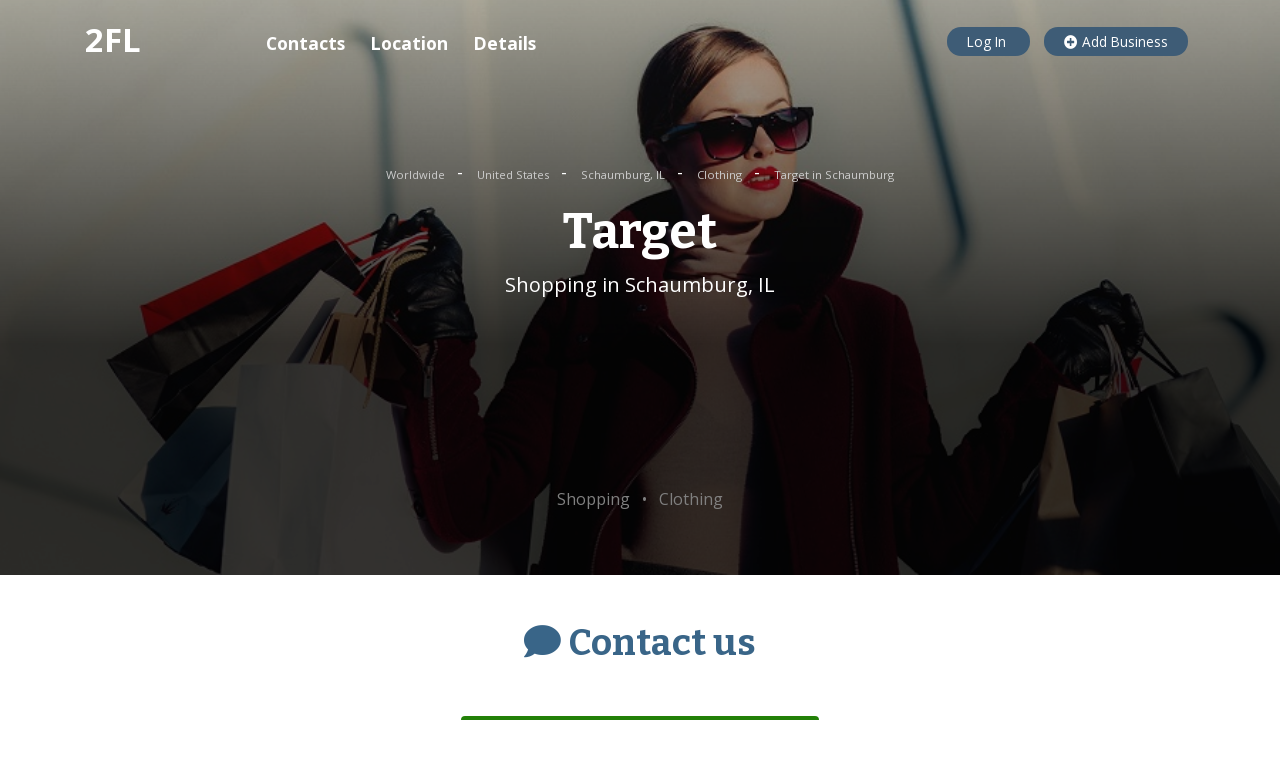

--- FILE ---
content_type: text/html; charset=UTF-8
request_url: https://www.2findlocal.com/target-chicago-il-33139.html
body_size: 32793
content:
<!DOCTYPE html>
<html>
  <head>
        <meta charset="UTF-8">
    <meta http-equiv="content-type" content="text/html; charset=utf-8">
    <meta http-equiv="X-UA-Compatible" content="IE=edge">
    <meta http-equiv="content-language" content="en">

    <meta name="viewport"
      content="width=device-width, initial-scale=1, maximum-scale=1">
    <meta name="language" content="english">
    <title>Target in Schaumburg, IL, 1235 E Higgins Rd.</title>
    <meta name="description" content="Nearest Shopping in Schaumburg, IL. Get Store Hours, phone number, location, reviews and coupons for Target located at 1235 E Higgins Rd., Schaumburg, IL, 60173" />

    <meta name="Author" content="https://www.2findlocal.com" />
    <meta name="document-classification" content="General" />
    <meta name="document-classification" content="Directory" />
    <meta name="robots" content="follow" />
    <meta name="googlebot" content="follow" />
    <meta name="resource-type" content="document" />
    <meta name="distribution" content="global" />
    <meta name="rating" content="general" />

    <link rel="shortcut icon" href="/Set/Images/favicon/favicon.ico">

    <link rel="apple-touch-icon" sizes="180x180"
      href="/Set/Images/favicon/apple-touch-icon.png">
    <link rel="icon" type="image/png" sizes="32x32"
      href="/Set/Images/favicon/favicon-32x32.png">
    <link rel="icon" type="image/png" sizes="16x16"
      href="/Set/Images/favicon/favicon-16x16.png">
    <link rel="manifest" href="/Set/Images/favicon/site.webmanifest">

    <meta property="og:site_name" content="2findlocal">
    <meta property="og:type" content="company">
    <meta property="og:url"
      content="https://www.2findlocal.com/target-chicago-il-33139.html">
    <meta property="og:type" content="business.business">
        <meta property="place:location:latitude" content="42.037704">
    <meta property="place:location:longitude" content="-88.048622">
            <meta property="business:contact_data:country_name"
      content="US">
        <meta property="og:title" content="Target">
    <meta property="og:description"
      content="Shopping in Schaumburg, IL">

    <script type="application/ld+json">{"@context":"http://schema.org","@type":"LocalBusiness","name":"Target","alternateName":null,"description":null,"url":"https://www.2findlocal.com/target-chicago-il-33139.html","@id":"https://www.2findlocal.com/target-chicago-il-33139.html","hasMap":"https://www.2findlocal.com/target-chicago-il-33139.html","priceRange":"$","image":"https://www.2findlocal.com/Set/Images/no_image_business.png","telephone":"8474131091","address":{"@type":"PostalAddress","streetAddress":"1235 E Higgins Rd.","addressLocality":"Schaumburg","addressRegion":"IL","postalCode":"60173","addressCountry":"UNITED STATES"},"geo":{"@type":"GeoCoordinates","latitude":"42.037704","longitude":"-88.048622"}}</script>
    <script type="application/ld+json">{"@context":"http://schema.org","@type":"BreadcrumbList","itemListElement":[{"@type":"ListItem","item":{"@type":"WebPage","name":"Worldwide","@id":"https://www.2findlocal.com/en"},"position":0},{"@type":"ListItem","item":{"@type":"WebPage","name":"United States","@id":"https://www.2findlocal.com/en/us"},"position":1},{"@type":"ListItem","item":{"@type":"WebPage","name":"Schaumburg, IL","@id":"https://www.2findlocal.com/l/n1t23958-schaumburg-il"},"position":2},{"@type":"ListItem","item":{"@type":"WebPage","name":"Clothing","@id":"https://www.2findlocal.com/c/n1t23958c8391-clothing-schaumburg-il"},"position":3},{"@type":"ListItem","item":{"@type":"WebPage","name":"Target in Schaumburg","@id":"https://www.2findlocal.com/target-chicago-il-33139.html"},"position":4}]}</script>
    <link rel="stylesheet"
      href="https://stackpath.bootstrapcdn.com/bootstrap/4.3.1/css/bootstrap.min.css"
      integrity="sha384-ggOyR0iXCbMQv3Xipma34MD+dH/1fQ784/j6cY/iJTQUOhcWr7x9JvoRxT2MZw1T"
      crossorigin="anonymous">
    <link rel="stylesheet"
      href="https://cdnjs.cloudflare.com/ajax/libs/font-awesome/5.11.2/css/all.min.css">
    <link rel="stylesheet"
      href="https://cdnjs.cloudflare.com/ajax/libs/lightbox2/2.11.1/css/lightbox.min.css">
    <link rel="stylesheet"
      href="https://www.2findlocal.com/css/main.css">
    <script src="https://code.jquery.com/jquery-3.4.1.min.js"
        integrity="sha256-CSXorXvZcTkaix6Yvo6HppcZGetbYMGWSFlBw8HfCJo="
        crossorigin="anonymous"></script>
        
    <!-- Global site tag (gtag.js) - Google Analytics -->
    <script async src="https://www.googletagmanager.com/gtag/js?id=UA-6500836-1"></script>
    <script>
      window.dataLayer = window.dataLayer || [];
      function gtag(){dataLayer.push(arguments);}
      gtag('js', new Date());

      gtag('config', 'UA-6500836-1');
      
              gtag('config', 'UA-6500836-1', {'content_group1': 'Firms'});
          </script>        
    
        <script data-ad-client="ca-pub-1146297307641131" async src="https://pagead2.googlesyndication.com/pagead/js/adsbygoogle.js"></script>
      </head>

  <body>
    <header class="header">
 
  <div class="container">
   
    <div class="row">
      <div class="col-12 col-md-3">
        <a href="https://www.2findlocal.com" class="header__logo is-white">
          2FL
        </a>
                <a href="/Modules/Login/login.php"
            class="header__mobile-login">
          <i class="fas fa-user"></i>
        </a>
              </div>
      <div class="col">
      </div>
      <div class="col-md-5 text-right d-none d-lg-block">
                  <a rel="nofollow" href="/Modules/Login/login.php"
            class="header__button">
            Log In
          </a>
                          <a rel="nofollow"
            href="https://www.2findlocal.com/Modules/Biz/bizPhoneLookup.php"
            class="header__button">
            <i class="fas fa-plus-circle"></i>
            Add Business
          </a>
      </div>
    </div>
  </div>
</header>


          

<div itemscope itemtype="http://schema.org/Organization">
  <div class="layout company"
    style="background: url('https://media.2findlocal.com/company/0_8092.jpeg')
      no-repeat center center; background-size: cover;">
    <img itemprop="image" src="https://media.2findlocal.com/company/0_8092.jpeg"
      alt="Target" class="logoImage d-none" />
    <div class="company__inner">
      <div class="container">
        <div class="row">
          <div class="col-12 text-center mt-5">
                        <a href="https://www.2findlocal.com/en" class="company__breadcrumb">
              Worldwide            </a>
                              <span class="ml-1 mr-1">-</span>
                                      <a href="https://www.2findlocal.com/en/us" class="company__breadcrumb">
              United States            </a>
                              <span class="ml-1 mr-1">-</span>
                                      <a href="https://www.2findlocal.com/l/n1t23958-schaumburg-il" class="company__breadcrumb">
              Schaumburg, IL            </a>
                              <span class="ml-1 mr-1">-</span>
                                      <a href="https://www.2findlocal.com/c/n1t23958c8391-clothing-schaumburg-il" class="company__breadcrumb">
              Clothing            </a>
                              <span class="ml-1 mr-1">-</span>
                                      <a href="https://www.2findlocal.com/target-chicago-il-33139.html" class="company__breadcrumb">
              Target in Schaumburg            </a>
                                    </div>
        </div>
        <div class="row">
          <div class="col-12 col-md-9 mx-auto text-center">
            <h1 class="blog-post__title is-white mb-2 mt-3">
              <span class="name" itemprop="name">
                Target                </span>
            </h1>
            <p class="huge-text">
              <span itemprop="description">
                Shopping in Schaumburg, IL              </span>
            </p>
                                    <div class="col-12 mx-auto text-center mt-5">
              
            </div>
                              <ins class="adsbygoogle"
                style="display:block"
                data-ad-client="ca-pub-1146297307641131"
                data-ad-slot="5073136549"
                data-ad-format="horizontal"
                data-full-width-responsive="true"></ins>
              <script>
                (adsbygoogle = window.adsbygoogle || []).push({});
              </script>
                          
                                      <p class="mt-5 is-text2 categories">
                                    <span class="ml-1 mr-1">
                      Shopping                    </span>
                                          <span class="ml-1 mr-1">&bull;</span>
                                                        <span class="ml-1 mr-1">
                      Clothing                    </span>
                                                  </p>
                      </div>
        </div>
      </div>
    </div>
  </div>

    
  <div id="contacts"
    class="layout layout_big-paddings mt-0 mb-0">
    <div class="container">
      <div class="row">
        <div class="col-12 col-md-9 mx-auto text-center">
          <h2 class="color-block__title color-block__title_no-border
            mt-0 pt-0 mb-5 is-blue">
            <i class="fas fa-comment"></i>
            Contact us
          </h2>
          <div class="row mt-5">
                        <div class="col-12 col-md-6 mx-auto">
                            <a
                href="tel:+18474131091"
                  class="company__button">
                Make a call<br>
                <span itemprop="telephone"
                  content="+18474131091"
                  class="phone">
                  847-413-1091                </span>
              </a>
                          </div>
                        
                        <div class="col-12 mx-auto text-center mt-5">
              <ins class="adsbygoogle"
                style="display:block"
                data-ad-client="ca-pub-1146297307641131"
                data-ad-slot="5073136549"
                data-ad-format="horizontal"
                data-full-width-responsive="true"></ins>
              <script>
                (adsbygoogle = window.adsbygoogle || []).push({});
              </script>
            </div>
                      </div>
          <div class="row mt-5">
            <div class="col-12">
                            
                          </div>
          </div>
        </div>
      </div>
    </div>
  </div>
</div>






<div id="location"
  class="layout layout_big-paddings layout_lightgray">
  <div class="container">
    <div class="row">
      <div class="col-12 col-md-9 mx-auto">
        <div class="row">
                    <div class="col-12 col-md-5">
            <!-- media_adaptive -->
            <ins class="adsbygoogle"
              style="display:block"
              data-ad-client="ca-pub-1146297307641131"
              data-ad-slot="5073136549"
              data-ad-format="vertical"
              data-full-width-responsive="true"></ins>
            <script>
             (adsbygoogle = window.adsbygoogle || []).push({});
            </script>
          </div>
                    <div class="col-12 col-md mx-auto">
            <h2 class="mt-0 mb-4">
              <i class="fas fa-map-marker-alt"></i>
              Location
            </h2>
            <p class="huge-text address displayAddress" itemprop="address"
              itemscope itemtype="http://schema.org/PostalAddress">
                            <span itemprop="streetAddress">
                <span class="address streetAddress">1235 E Higgins Rd.</span>,
                <span class="address streetAddress2"></span>
              </span>
              <br>
                            <span class="address town" itemprop="addressLocality">
                Schaumburg              </span>,
              <span class="address region" itemprop="addressRegion">
                IL              </span>
              <span class="address zipcode" itemprop="postalCode">
                60173              </span>
              <span class="address country" itemprop="addressCountry">
                UNITED STATES              </span>
            </p>
                    <div class="mt-4">
                        <div itemprop="geo" itemscope
              itemtype="http://schema.org/GeoCoordinates">
              <meta itemprop="latitude" content="42.037704" />
              <meta itemprop="longitude" content="-88.048622" />
            </div>
                        <div id="mapdiv" class="company__map"></div>
            <link rel="stylesheet"
              href="https://cdnjs.cloudflare.com/ajax/libs/openlayers/4.6.5/ol.css">
            <script
              src="https://cdnjs.cloudflare.com/ajax/libs/openlayers/4.6.5/ol.js">
            </script>
            <script>
              var map = new ol.Map({
                target: 'mapdiv',
                layers: [
                  new ol.layer.Tile({
                    source: new ol.source.OSM()
                  })
                ],
                view: new ol.View({
                  center: ol.proj.fromLonLat([-88.048622, 42.037704]),
                  zoom: 16
                })
              });
              var marker = new ol.Feature({
                geometry: new ol.geom.Point(
                  ol.proj.fromLonLat([-88.048622, 42.037704])
                )
              });
              var vectorSource = new ol.source.Vector({
                features: [marker]
              });
              var markerVectorLayer = new ol.layer.Vector({
                source: vectorSource,
              });
              map.addLayer(markerVectorLayer);
            </script>
          </div>
                    </div>

        </div>
      </div>
    </div>
  </div>
</div>



<div class="color-block color-block_cyan layout layout_color-block">
  <div class="container">
    <div class="row">
      <div class="col-12 col-md-9 mx-auto">
        <div class="row">
          <div class="col-12 mx-auto">
            <ins class="adsbygoogle"
              style="display:block"
              data-ad-format="autorelaxed"
              data-ad-client="ca-pub-1146297307641131"
              data-ad-slot="1301218977"></ins>
            <script>
             (adsbygoogle = window.adsbygoogle || []).push({});
           </script>
          </div>
        </div>
      </div>
    </div>
  </div>
</div>




<div id="reviews"
  class="layout layout_big-paddings">
  <div class="container">
    <div class="row">
      <div class="col-12 col-md-9 mx-auto">
        <h2
          class="color-block__title color-block__title_no-border mt-0 mb-4
            text-center">
          <i class="fas fa-star"></i>
          Reviews
        </h2>
        <div class="mt-2 mb-2 text-center" >
          <div             class="d-none">
            <span itemprop="name">
              Target            </span>
            <img itemprop="image" src="https://media.2findlocal.com/company/0_8092.jpeg">
                        <span itemprop="telephone">
              847-413-1091            </span>
                                    <div itemprop="address" itemscope
              itemtype="http://schema.org/PostalAddress">
              <span itemprop="streetAddress">
                1235 E Higgins Rd.,               </span>
              <br>
              <span itemprop="addressLocality">
                Schaumburg              </span>,
              <span itemprop="addressRegion">IL</span>
              <span itemprop="postalCode">60173</span>
              <span itemprop="addressCountry">
                UNITED STATES              </span>
            </div>
                        <span itemprop="priceRange">$</span>
          </div>
          <span itemprop="itemReviewed" class="d-none">
            Target          </span>
                  </div>
        <div class="row">
                  </div>
        <div class="row">
          <div class="col-12 text-center mt-3">
            <a rel="nofollow"
               href="https://www.2findlocal.com/Modules/Review/review.php?args="
               class="btn btn-info">
              <i class="fas fa-plus-circle"></i> Review This Business
            </a>
          </div>
        </div>
      </div>
    </div>
  </div>
</div>





<div id="details"
  class="color-block color-block_green layout layout_color-block">
  <div class="container">
    <div class="row">
      <div class="col-12 col-md-9 mx-auto">
        <div class="row">
          <div class="col-md-4 text-center">
            <span class="is-big-icon">
              <i class="fas fa-cog"></i>
            </span>
          </div>
          <div class="col-12 col-md-6 mx-auto">
            <h2 class="mt-0 mb-4">
              <i class="fas fa-cog"></i>
              Detail information
            </h2>
            <div class="row">
              <div class="col">
                <strong>Company name</strong>
              </div>
              <div class="col text-right">
                Target              </div>
            </div>
            <div class="row">
              <div class="col">
                <strong>Category</strong>
              </div>
              <div class="col text-right">
                Shopping              </div>
            </div>

            <div class="row">
              <div class="col">
                <strong>Rating</strong>
              </div>
              <div class="col text-right">
                                Not Rated
                              </div>
            </div>

                        
            
           
            
            
            
                        <small class="d-block w-100 text-right mt-4">
              Is this your business?
              <a rel="nofollow" target="_blank" class="is-underline mr-2"
                href="http://www.yext.com/pl/2findlocal-listing/index.html">
                Manage via YEXT
              </a>
              <br>
                                          <a rel="nofollow" class="is-underline mr-1"
                href="http://www.2findlocal.com/Modules/Biz/bizEdit.php?args=ZGVzdGluYXRpb249Yml6X2VkaXR8ZmlybUlkPTEzNDE3NzR8YXJlYUlkPTExfGZpcm1Vcmw9L3RhcmdldC1jaGljYWdvLWlsLTMzMTM5Lmh0bWw=">
                edit
              </a>
                            <a rel="nofollow" class="is-underline mr-2"
                href="http://www.2findlocal.com/Modules/Biz/bizEdit.php?args=ZGVzdGluYXRpb249Yml6X2VkaXR8ZGVsZXRlRmxhZz15fGZpcm1JZD0xMzQxNzc0fGFyZWFJZD0xMXxmaXJtVXJsPS90YXJnZXQtY2hpY2Fnby1pbC0zMzEzOS5odG1s">
                delete
              </a>
            </small>
                        </div>
          </div>
        </div>
      </div>
    </div>
  </div>
</div>

<div id="nearby"
  class="layout layout_big-paddings">
  <div class="container">
    <div class="row">
      <div class="col-12 col-md-9 mx-auto">
        <h2
          class="color-block__title color-block__title_no-border mt-0 mb-4
            text-center">
          <i class="far fa-compass"></i>
          Nearby
        </h2>
        <div class="mt-2 mb-2 text-center">
          <p class="is-text2">
                                    Worldwide                                      &nbsp;>&nbsp;
                                                United States                                      &nbsp;>&nbsp;
                                                Schaumburg, IL                                      &nbsp;>&nbsp;
                                                Clothing                                                                              </p>
        </div>
        <div class="row">
                    <div class="col-12 col-md-6">
            <a
              href="https://www.2findlocal.com/lerner-new-york-chicago-il-33121.html"
              class="review">
              <div class="review__avatar review__avatar_big text-center">
                <i class="fas fa-store-alt"></i>
              </div>
              <h5 class="review__title">
                Lerner New York              </h5>
              <!--span class="is-red review__user-rating">
                <i class="fas fa-star"></i>
                <i class="fas fa-star-half-alt"></i>
                <i class="far fa-star"></i>
                <i class="far fa-star"></i>
                <i class="far fa-star"></i>
              </span-->
              <!--small class="is-text2">
                N reviews
              </small>
              <br-->
              <small class="is-text2">
                149 Lincoln Mall Dr.              </small>
              <!--div class="review__text">
                description should be here
              </div-->
            </a>
          </div>
                    <div class="col-12 col-md-6">
            <a
              href="https://www.2findlocal.com/smart-tees-chicago-il.html"
              class="review">
              <div class="review__avatar review__avatar_big text-center">
                <i class="fas fa-store-alt"></i>
              </div>
              <h5 class="review__title">
                Smart Tees              </h5>
              <!--span class="is-red review__user-rating">
                <i class="fas fa-star"></i>
                <i class="fas fa-star-half-alt"></i>
                <i class="far fa-star"></i>
                <i class="far fa-star"></i>
                <i class="far fa-star"></i>
              </span-->
              <!--small class="is-text2">
                N reviews
              </small>
              <br-->
              <small class="is-text2">
                837 Waukegan Rd.              </small>
              <!--div class="review__text">
                description should be here
              </div-->
            </a>
          </div>
                    <div class="col-12 col-md-6">
            <a
              href="https://www.2findlocal.com/pacific-sunwear-of-california-chicago-il-33119.html"
              class="review">
              <div class="review__avatar review__avatar_big text-center">
                <i class="fas fa-store-alt"></i>
              </div>
              <h5 class="review__title">
                Pacific Sunwear of California              </h5>
              <!--span class="is-red review__user-rating">
                <i class="fas fa-star"></i>
                <i class="fas fa-star-half-alt"></i>
                <i class="far fa-star"></i>
                <i class="far fa-star"></i>
                <i class="far fa-star"></i>
              </span-->
              <!--small class="is-text2">
                N reviews
              </small>
              <br-->
              <small class="is-text2">
                915 N Mitchell Ave.              </small>
              <!--div class="review__text">
                description should be here
              </div-->
            </a>
          </div>
                    <div class="col-12 col-md-6">
            <a
              href="https://www.2findlocal.com/dress-to-impress-chicago-il-33118.html"
              class="review">
              <div class="review__avatar review__avatar_big text-center">
                <i class="fas fa-store-alt"></i>
              </div>
              <h5 class="review__title">
                Dress To Impress              </h5>
              <!--span class="is-red review__user-rating">
                <i class="fas fa-star"></i>
                <i class="fas fa-star-half-alt"></i>
                <i class="far fa-star"></i>
                <i class="far fa-star"></i>
                <i class="far fa-star"></i>
              </span-->
              <!--small class="is-text2">
                N reviews
              </small>
              <br-->
              <small class="is-text2">
                4451 Lincoln Hwy.              </small>
              <!--div class="review__text">
                description should be here
              </div-->
            </a>
          </div>
                    <div class="col-12 col-md-6">
            <a
              href="https://www.2findlocal.com/avenue-chicago-il-33116.html"
              class="review">
              <div class="review__avatar review__avatar_big text-center">
                <i class="fas fa-store-alt"></i>
              </div>
              <h5 class="review__title">
                Avenue              </h5>
              <!--span class="is-red review__user-rating">
                <i class="fas fa-star"></i>
                <i class="fas fa-star-half-alt"></i>
                <i class="far fa-star"></i>
                <i class="far fa-star"></i>
                <i class="far fa-star"></i>
              </span-->
              <!--small class="is-text2">
                N reviews
              </small>
              <br-->
              <small class="is-text2">
                4218 Lincoln Hwy.              </small>
              <!--div class="review__text">
                description should be here
              </div-->
            </a>
          </div>
                    <div class="col-12 col-md-6">
            <a
              href="https://www.2findlocal.com/dots-chicago-il-33115.html"
              class="review">
              <div class="review__avatar review__avatar_big text-center">
                <i class="fas fa-store-alt"></i>
              </div>
              <h5 class="review__title">
                Dots              </h5>
              <!--span class="is-red review__user-rating">
                <i class="fas fa-star"></i>
                <i class="fas fa-star-half-alt"></i>
                <i class="far fa-star"></i>
                <i class="far fa-star"></i>
                <i class="far fa-star"></i>
              </span-->
              <!--small class="is-text2">
                N reviews
              </small>
              <br-->
              <small class="is-text2">
                4153 Lincoln Hwy.              </small>
              <!--div class="review__text">
                description should be here
              </div-->
            </a>
          </div>
                    <div class="col-12 col-md-6">
            <a
              href="https://www.2findlocal.com/starent-network-corp-chicago-il.html"
              class="review">
              <div class="review__avatar review__avatar_big text-center">
                <i class="fas fa-store-alt"></i>
              </div>
              <h5 class="review__title">
                Starent Network Corp.              </h5>
              <!--span class="is-red review__user-rating">
                <i class="fas fa-star"></i>
                <i class="fas fa-star-half-alt"></i>
                <i class="far fa-star"></i>
                <i class="far fa-star"></i>
                <i class="far fa-star"></i>
              </span-->
              <!--small class="is-text2">
                N reviews
              </small>
              <br-->
              <small class="is-text2">
                1101 Perimeter Dr.              </small>
              <!--div class="review__text">
                description should be here
              </div-->
            </a>
          </div>
                    <div class="col-12 col-md-6">
            <a
              href="https://www.2findlocal.com/catherines-plus-sizes-chicago-il-33113.html"
              class="review">
              <div class="review__avatar review__avatar_big text-center">
                <i class="fas fa-store-alt"></i>
              </div>
              <h5 class="review__title">
                Catherines Plus Sizes              </h5>
              <!--span class="is-red review__user-rating">
                <i class="fas fa-star"></i>
                <i class="fas fa-star-half-alt"></i>
                <i class="far fa-star"></i>
                <i class="far fa-star"></i>
                <i class="far fa-star"></i>
              </span-->
              <!--small class="is-text2">
                N reviews
              </small>
              <br-->
              <small class="is-text2">
                4129 Lincoln Hwy.              </small>
              <!--div class="review__text">
                description should be here
              </div-->
            </a>
          </div>
                    
                  </div>
      </div>
            <div class="col-12 col-md-9 mx-auto mt-3">
        <div class="row">
          <div class="col-12 mx-auto">
            <ins class="adsbygoogle"
              style="display:block"
              data-ad-format="horizontal"
              data-ad-client="ca-pub-1146297307641131"
              data-ad-slot="1301218977"></ins>
            <script>
             (adsbygoogle = window.adsbygoogle || []).push({});
           </script>
          </div>
        </div>
      </div>
          </div>
  </div>
</div>

<div class="company-toc">
  <div class="company-toc__inner">
    <h4 class="company-toc__title">
      <i class="fas fa-store-alt"></i>
      Target    </h4>
    <a href="#contacts" class="company-toc__item anchor">
      <span class="company-toc__icon company-toc__icon_mobile">
        <i class="fas fa-phone"></i>
      </span>
      <span class="company-toc__text">Contacts</span>
    </a>
                <a href="#location" class="company-toc__item anchor">
      <span class="company-toc__icon company-toc__icon_mobile">
        <i class="fas fa-map-marker-alt"></i>
      </span>
      <span class="company-toc__text">Location</span>
    </a>
                    <a href="#details" class="company-toc__item anchor">
      <span class="company-toc__icon">
        <i class="fas fa-cog"></i>
      </span>
       <span class="company-toc__text">Details</span>
    </a>
  </div>
</div>

<a href="#" class="to-top">
  <i class="far fa-arrow-alt-circle-up"></i>
</a>

<div id="plpixel"></div>
    
    <footer class="footer layout">
  <div class="container">
    <div class="row">
      <div class="col-12">
        <p>
            
          <a href="https://www.2findlocal.com/blog"
              class="footer__link footer__link_not-underlined">
            Blog
          </a>
          <a href="https://www.2findlocal.com/coronavirus"
              class="footer__link footer__link_not-underlined">
            COVID-19 Map
          </a>
          <a href="https://www.2findlocal.com/privacy-policy.html"
              class="footer__link footer__link_not-underlined">
            Privacy Policy
          </a>
          
         
          
          
          
          <a href="https://www.2findlocal.com/Docs/Contact/contact.html"
            class="footer__link footer__link_not-underlined">
            Contact Us
          </a>
        <p>
        <p>
           <a href="https://www.2findlocal.com/Modules/Biz/bizPhoneLookup.php"
              class="footer__link">
            SUBMIT YOUR BUSINESS
          </a>
        </p>
        <p class="mb-0">
           <small>Copyright &copy; 2004-2026 2FINDLOCAL</small>
        </p>
      </div>
    </div>
  </div>
</footer>


<script src="https://cdnjs.cloudflare.com/ajax/libs/popper.js/1.14.7/umd/popper.min.js"
        integrity="sha384-UO2eT0CpHqdSJQ6hJty5KVphtPhzWj9WO1clHTMGa3JDZwrnQq4sF86dIHNDz0W1"
        crossorigin="anonymous"></script>
<script src="https://stackpath.bootstrapcdn.com/bootstrap/4.3.1/js/bootstrap.min.js"
        integrity="sha384-JjSmVgyd0p3pXB1rRibZUAYoIIy6OrQ6VrjIEaFf/nJGzIxFDsf4x0xIM+B07jRM"
        crossorigin="anonymous"></script>
<script
        src="https://cdnjs.cloudflare.com/ajax/libs/lightbox2/2.11.1/js/lightbox.min.js">
</script>
<script src="https://www.2findlocal.com/js/main.js"></script>
  </body>
</html>


--- FILE ---
content_type: text/html; charset=utf-8
request_url: https://www.google.com/recaptcha/api2/aframe
body_size: 250
content:
<!DOCTYPE HTML><html><head><meta http-equiv="content-type" content="text/html; charset=UTF-8"></head><body><script nonce="ShQkRBihK-ePyF75itxQOQ">/** Anti-fraud and anti-abuse applications only. See google.com/recaptcha */ try{var clients={'sodar':'https://pagead2.googlesyndication.com/pagead/sodar?'};window.addEventListener("message",function(a){try{if(a.source===window.parent){var b=JSON.parse(a.data);var c=clients[b['id']];if(c){var d=document.createElement('img');d.src=c+b['params']+'&rc='+(localStorage.getItem("rc::a")?sessionStorage.getItem("rc::b"):"");window.document.body.appendChild(d);sessionStorage.setItem("rc::e",parseInt(sessionStorage.getItem("rc::e")||0)+1);localStorage.setItem("rc::h",'1769274293289');}}}catch(b){}});window.parent.postMessage("_grecaptcha_ready", "*");}catch(b){}</script></body></html>